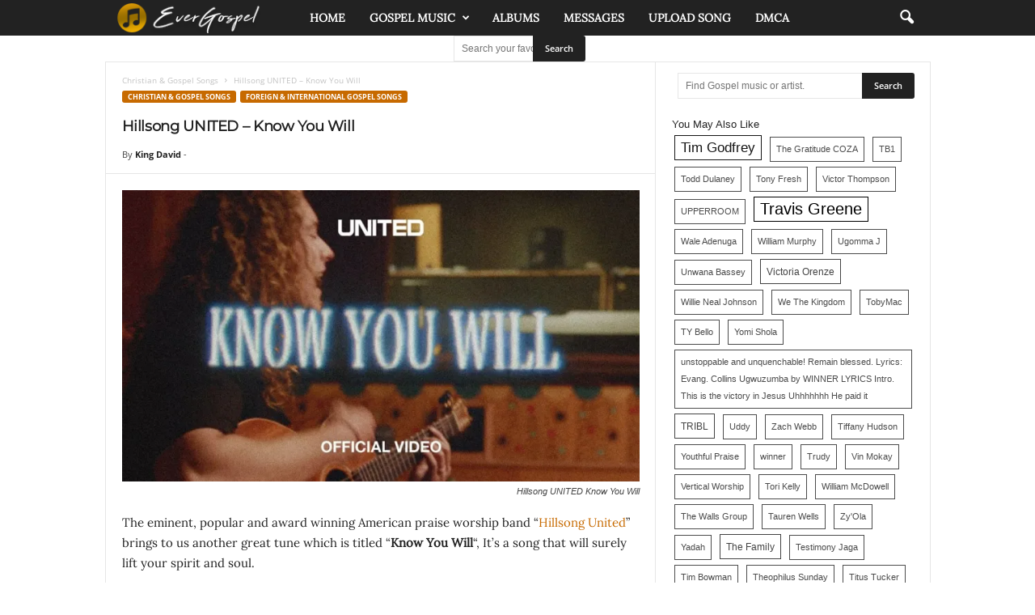

--- FILE ---
content_type: text/html; charset=UTF-8
request_url: https://evergospel.com/hillsong-united-know-you-will/
body_size: 19253
content:
<!doctype html >
<!--[if IE 8]><html class="ie8" lang="en-US"> <![endif]-->
<!--[if IE 9]><html class="ie9" lang="en-US"> <![endif]-->
<!--[if gt IE 8]><!--><html lang="en-US"> <!--<![endif]--><head><title>DOWNLOAD: Hillsong UNITED - Know You Will [Mp3 &amp; Lyrics] * Ever Gospel</title><meta charset="UTF-8" /><meta name="viewport" content="width=device-width, initial-scale=1.0"><link rel="pingback" href="https://evergospel.com/xmlrpc.php" /><meta name='robots' content='index, follow, max-image-preview:large, max-snippet:-1, max-video-preview:-1' /><link rel="icon" type="image/png" href="https://evergospel.com/wp-content/uploads/2020/07/Ever-Gospel-Logo-1.png"><meta name="google-site-verification" content="eDUKocHWZC4ZxeJ_kJLivx5Xqa2Uq9sVdjQM9YBwWFo" /><meta name="yandex-verification" content="3beba8686bc09d7e" /><meta name="description" content="The eminent, popular and award winning American praise worship band “Hillsong United” brings to us another great tune which is titled “Know You Will“," /><link rel="canonical" href="https://evergospel.com/hillsong-united-know-you-will/" /><meta property="og:locale" content="en_US" /><meta property="og:type" content="article" /><meta property="og:title" content="DOWNLOAD: Hillsong UNITED - Know You Will [Mp3 &amp; Lyrics] * Ever Gospel" /><meta property="og:description" content="The eminent, popular and award winning American praise worship band “Hillsong United” brings to us another great tune which is titled “Know You Will“," /><meta property="og:url" content="https://evergospel.com/hillsong-united-know-you-will/" /><meta property="og:site_name" content="Ever Gospel" /><meta property="article:publisher" content="https://facebook.com/evergospelofficial" /><meta property="article:author" content="https://www.facebook.com/king.nkem.1" /><meta property="article:published_time" content="2025-02-25T11:28:16+00:00" /><meta property="og:image" content="https://i0.wp.com/evergospel.com/wp-content/uploads/2022/08/Hillsong-UNITED-Know-You-Will.jpg?fit=1000%2C563&ssl=1" /><meta property="og:image:width" content="1000" /><meta property="og:image:height" content="563" /><meta property="og:image:type" content="image/jpeg" /><meta name="author" content="King David" /><meta name="twitter:card" content="summary_large_image" /><meta name="twitter:creator" content="@ever_gospel" /><meta name="twitter:site" content="@ever_gospel" /><meta name="twitter:label1" content="Written by" /><meta name="twitter:data1" content="King David" /><meta name="twitter:label2" content="Est. reading time" /><meta name="twitter:data2" content="2 minutes" /> <script type="application/ld+json" class="yoast-schema-graph">{"@context":"https://schema.org","@graph":[{"@type":"Article","@id":"https://evergospel.com/hillsong-united-know-you-will/#article","isPartOf":{"@id":"https://evergospel.com/hillsong-united-know-you-will/"},"author":{"name":"King David","@id":"https://evergospel.com/#/schema/person/ed17163b19edde6d33bcbf9ef309f062"},"headline":"Hillsong UNITED &#8211; Know You Will","datePublished":"2025-02-25T11:28:16+00:00","mainEntityOfPage":{"@id":"https://evergospel.com/hillsong-united-know-you-will/"},"wordCount":366,"commentCount":0,"publisher":{"@id":"https://evergospel.com/#organization"},"image":{"@id":"https://evergospel.com/hillsong-united-know-you-will/#primaryimage"},"thumbnailUrl":"https://i0.wp.com/evergospel.com/wp-content/uploads/2022/08/Hillsong-UNITED-Know-You-Will.jpg?fit=1000%2C563&ssl=1","keywords":["Hillsong United"],"articleSection":["Christian &amp; Gospel Songs","Foreign &amp; International Gospel Songs"],"inLanguage":"en-US","potentialAction":[{"@type":"CommentAction","name":"Comment","target":["https://evergospel.com/hillsong-united-know-you-will/#respond"]}]},{"@type":"WebPage","@id":"https://evergospel.com/hillsong-united-know-you-will/","url":"https://evergospel.com/hillsong-united-know-you-will/","name":"DOWNLOAD: Hillsong UNITED - Know You Will [Mp3 & Lyrics] * Ever Gospel","isPartOf":{"@id":"https://evergospel.com/#website"},"primaryImageOfPage":{"@id":"https://evergospel.com/hillsong-united-know-you-will/#primaryimage"},"image":{"@id":"https://evergospel.com/hillsong-united-know-you-will/#primaryimage"},"thumbnailUrl":"https://i0.wp.com/evergospel.com/wp-content/uploads/2022/08/Hillsong-UNITED-Know-You-Will.jpg?fit=1000%2C563&ssl=1","datePublished":"2025-02-25T11:28:16+00:00","description":"The eminent, popular and award winning American praise worship band “Hillsong United” brings to us another great tune which is titled “Know You Will“,","breadcrumb":{"@id":"https://evergospel.com/hillsong-united-know-you-will/#breadcrumb"},"inLanguage":"en-US","potentialAction":[{"@type":"ReadAction","target":["https://evergospel.com/hillsong-united-know-you-will/"]}]},{"@type":"ImageObject","inLanguage":"en-US","@id":"https://evergospel.com/hillsong-united-know-you-will/#primaryimage","url":"https://i0.wp.com/evergospel.com/wp-content/uploads/2022/08/Hillsong-UNITED-Know-You-Will.jpg?fit=1000%2C563&ssl=1","contentUrl":"https://i0.wp.com/evergospel.com/wp-content/uploads/2022/08/Hillsong-UNITED-Know-You-Will.jpg?fit=1000%2C563&ssl=1","width":1000,"height":563,"caption":"Hillsong UNITED Know You Will"},{"@type":"BreadcrumbList","@id":"https://evergospel.com/hillsong-united-know-you-will/#breadcrumb","itemListElement":[{"@type":"ListItem","position":1,"name":"Home","item":"https://evergospel.com/"},{"@type":"ListItem","position":2,"name":"Christian &amp; Gospel Songs","item":"https://evergospel.com/category/christian-gospel-songs/"},{"@type":"ListItem","position":3,"name":"Hillsong UNITED &#8211; Know You Will"}]},{"@type":"WebSite","@id":"https://evergospel.com/#website","url":"https://evergospel.com/","name":"Ever Gospel","description":"Download Latest Gospel Songs in Mp3, Get Lyrics, Gospel Community &amp; Christian Videos","publisher":{"@id":"https://evergospel.com/#organization"},"alternateName":"Latest Gospel Songs, Lyrics and Videos","potentialAction":[{"@type":"SearchAction","target":{"@type":"EntryPoint","urlTemplate":"https://evergospel.com/?s={search_term_string}"},"query-input":{"@type":"PropertyValueSpecification","valueRequired":true,"valueName":"search_term_string"}}],"inLanguage":"en-US"},{"@type":"Organization","@id":"https://evergospel.com/#organization","name":"Ever Gospel","url":"https://evergospel.com/","logo":{"@type":"ImageObject","inLanguage":"en-US","@id":"https://evergospel.com/#/schema/logo/image/","url":"https://i0.wp.com/evergospel.com/wp-content/uploads/2020/07/Untitled-1.png?fit=450%2C450&ssl=1","contentUrl":"https://i0.wp.com/evergospel.com/wp-content/uploads/2020/07/Untitled-1.png?fit=450%2C450&ssl=1","width":450,"height":450,"caption":"Ever Gospel"},"image":{"@id":"https://evergospel.com/#/schema/logo/image/"},"sameAs":["https://facebook.com/evergospelofficial","https://x.com/ever_gospel","https://instagram.com/ever_gospel","https://www.youtube.com/channel/UC9B5rBwy0vIrdIEzRHOgfqw"]},{"@type":"Person","@id":"https://evergospel.com/#/schema/person/ed17163b19edde6d33bcbf9ef309f062","name":"King David","image":{"@type":"ImageObject","inLanguage":"en-US","@id":"https://evergospel.com/#/schema/person/image/","url":"https://secure.gravatar.com/avatar/f032f1e3fa2d889768fe95ee2a17cb577023778e1e6ae5b7408d8edff8ce58ec?s=96&d=mm&r=g","contentUrl":"https://secure.gravatar.com/avatar/f032f1e3fa2d889768fe95ee2a17cb577023778e1e6ae5b7408d8edff8ce58ec?s=96&d=mm&r=g","caption":"King David"},"sameAs":["https://www.facebook.com/king.nkem.1"],"url":"https://evergospel.com/author/kingdavid/"}]}</script> <link rel='dns-prefetch' href='//stats.wp.com' /><link rel='dns-prefetch' href='//fonts.googleapis.com' /><link rel='dns-prefetch' href='//maps.googleapis.com' /><link rel='dns-prefetch' href='//maps.gstatic.com' /><link rel='dns-prefetch' href='//fonts.gstatic.com' /><link rel='dns-prefetch' href='//ajax.googleapis.com' /><link rel='dns-prefetch' href='//apis.google.com' /><link rel='dns-prefetch' href='//google-analytics.com' /><link rel='dns-prefetch' href='//www.google-analytics.com' /><link rel='dns-prefetch' href='//ssl.google-analytics.com' /><link rel='dns-prefetch' href='//youtube.com' /><link rel='dns-prefetch' href='//api.pinterest.com' /><link rel='dns-prefetch' href='//cdnjs.cloudflare.com' /><link rel='dns-prefetch' href='//connect.facebook.net' /><link rel='dns-prefetch' href='//platform.twitter.com' /><link rel='dns-prefetch' href='//syndication.twitter.com' /><link rel='dns-prefetch' href='//platform.instagram.com' /><link rel='dns-prefetch' href='//disqus.com' /><link rel='dns-prefetch' href='//sitename.disqus.com' /><link rel='dns-prefetch' href='//s7.addthis.com' /><link rel='dns-prefetch' href='//platform.linkedin.com' /><link rel='dns-prefetch' href='//w.sharethis.com' /><link rel='dns-prefetch' href='//i0.wp.com' /><link rel='dns-prefetch' href='//i1.wp.com' /><link rel='dns-prefetch' href='//i2.wp.com' /><link rel='dns-prefetch' href='//pixel.wp.com' /><link rel='dns-prefetch' href='//s.gravatar.com' /><link rel='dns-prefetch' href='//0.gravatar.com' /><link rel='dns-prefetch' href='//2.gravatar.com' /><link rel='dns-prefetch' href='//1.gravatar.com' /><link rel='preconnect' href='//i0.wp.com' /><link rel="alternate" type="application/rss+xml" title="Ever Gospel &raquo; Feed" href="https://evergospel.com/feed/" /><link rel="alternate" type="application/rss+xml" title="Ever Gospel &raquo; Comments Feed" href="https://evergospel.com/comments/feed/" /><link rel="alternate" type="application/rss+xml" title="Ever Gospel &raquo; Hillsong UNITED &#8211; Know You Will Comments Feed" href="https://evergospel.com/hillsong-united-know-you-will/feed/" /><style id="litespeed-ccss">.wp-block-columns{align-items:normal!important;box-sizing:border-box;display:flex;flex-wrap:wrap!important}@media (min-width:782px){.wp-block-columns{flex-wrap:nowrap!important}}@media (max-width:781px){.wp-block-columns:not(.is-not-stacked-on-mobile)>.wp-block-column{flex-basis:100%!important}}@media (min-width:782px){.wp-block-columns:not(.is-not-stacked-on-mobile)>.wp-block-column{flex-basis:0%;flex-grow:1}.wp-block-columns:not(.is-not-stacked-on-mobile)>.wp-block-column[style*=flex-basis]{flex-grow:0}}:where(.wp-block-columns){margin-bottom:1.75em}.wp-block-column{flex-grow:1;min-width:0;overflow-wrap:break-word;word-break:break-word}ul{box-sizing:border-box}.wp-block-table{overflow-x:auto}.wp-block-table table{border-collapse:collapse;width:100%}.wp-block-table td{border:1px solid;padding:.5em}:root{--wp--preset--font-size--normal:16px;--wp--preset--font-size--huge:42px}:where(figure){margin:0 0 1em}:root{--wp--preset--aspect-ratio--square:1;--wp--preset--aspect-ratio--4-3:4/3;--wp--preset--aspect-ratio--3-4:3/4;--wp--preset--aspect-ratio--3-2:3/2;--wp--preset--aspect-ratio--2-3:2/3;--wp--preset--aspect-ratio--16-9:16/9;--wp--preset--aspect-ratio--9-16:9/16;--wp--preset--color--black:#000000;--wp--preset--color--cyan-bluish-gray:#abb8c3;--wp--preset--color--white:#ffffff;--wp--preset--color--pale-pink:#f78da7;--wp--preset--color--vivid-red:#cf2e2e;--wp--preset--color--luminous-vivid-orange:#ff6900;--wp--preset--color--luminous-vivid-amber:#fcb900;--wp--preset--color--light-green-cyan:#7bdcb5;--wp--preset--color--vivid-green-cyan:#00d084;--wp--preset--color--pale-cyan-blue:#8ed1fc;--wp--preset--color--vivid-cyan-blue:#0693e3;--wp--preset--color--vivid-purple:#9b51e0;--wp--preset--gradient--vivid-cyan-blue-to-vivid-purple:linear-gradient(135deg,rgba(6,147,227,1) 0%,rgb(155,81,224) 100%);--wp--preset--gradient--light-green-cyan-to-vivid-green-cyan:linear-gradient(135deg,rgb(122,220,180) 0%,rgb(0,208,130) 100%);--wp--preset--gradient--luminous-vivid-amber-to-luminous-vivid-orange:linear-gradient(135deg,rgba(252,185,0,1) 0%,rgba(255,105,0,1) 100%);--wp--preset--gradient--luminous-vivid-orange-to-vivid-red:linear-gradient(135deg,rgba(255,105,0,1) 0%,rgb(207,46,46) 100%);--wp--preset--gradient--very-light-gray-to-cyan-bluish-gray:linear-gradient(135deg,rgb(238,238,238) 0%,rgb(169,184,195) 100%);--wp--preset--gradient--cool-to-warm-spectrum:linear-gradient(135deg,rgb(74,234,220) 0%,rgb(151,120,209) 20%,rgb(207,42,186) 40%,rgb(238,44,130) 60%,rgb(251,105,98) 80%,rgb(254,248,76) 100%);--wp--preset--gradient--blush-light-purple:linear-gradient(135deg,rgb(255,206,236) 0%,rgb(152,150,240) 100%);--wp--preset--gradient--blush-bordeaux:linear-gradient(135deg,rgb(254,205,165) 0%,rgb(254,45,45) 50%,rgb(107,0,62) 100%);--wp--preset--gradient--luminous-dusk:linear-gradient(135deg,rgb(255,203,112) 0%,rgb(199,81,192) 50%,rgb(65,88,208) 100%);--wp--preset--gradient--pale-ocean:linear-gradient(135deg,rgb(255,245,203) 0%,rgb(182,227,212) 50%,rgb(51,167,181) 100%);--wp--preset--gradient--electric-grass:linear-gradient(135deg,rgb(202,248,128) 0%,rgb(113,206,126) 100%);--wp--preset--gradient--midnight:linear-gradient(135deg,rgb(2,3,129) 0%,rgb(40,116,252) 100%);--wp--preset--font-size--small:10px;--wp--preset--font-size--medium:20px;--wp--preset--font-size--large:30px;--wp--preset--font-size--x-large:42px;--wp--preset--font-size--regular:14px;--wp--preset--font-size--larger:48px;--wp--preset--spacing--20:0.44rem;--wp--preset--spacing--30:0.67rem;--wp--preset--spacing--40:1rem;--wp--preset--spacing--50:1.5rem;--wp--preset--spacing--60:2.25rem;--wp--preset--spacing--70:3.38rem;--wp--preset--spacing--80:5.06rem;--wp--preset--shadow--natural:6px 6px 9px rgba(0, 0, 0, 0.2);--wp--preset--shadow--deep:12px 12px 50px rgba(0, 0, 0, 0.4);--wp--preset--shadow--sharp:6px 6px 0px rgba(0, 0, 0, 0.2);--wp--preset--shadow--outlined:6px 6px 0px -3px rgba(255, 255, 255, 1), 6px 6px rgba(0, 0, 0, 1);--wp--preset--shadow--crisp:6px 6px 0px rgba(0, 0, 0, 1)}:where(.is-layout-flex){gap:.5em}body .is-layout-flex{display:flex}.is-layout-flex{flex-wrap:wrap;align-items:center}.is-layout-flex>:is(*,div){margin:0}:where(.wp-block-columns.is-layout-flex){gap:2em}:where(.wp-block-columns.is-layout-flex){gap:2em}body{visibility:visible!important}html{font-family:sans-serif;-ms-text-size-adjust:100%;-webkit-text-size-adjust:100%}body{margin:0}article,aside,figure,header{display:block}[hidden]{display:none}a{background:#fff0}b{font-weight:700}h1{font-size:2em;margin:.67em 0}img{border:0;display:block}figure{margin:0}input,textarea{color:inherit;font:inherit;margin:0}input[type="submit"]{-webkit-appearance:button}input::-moz-focus-inner{border:0;padding:0}input{line-height:normal}textarea{overflow:auto}table{border-collapse:collapse;border-spacing:0}td{padding:0}.td-container-border:after{position:absolute;bottom:0;right:0;display:block;content:"";height:100%;width:1px;box-sizing:border-box;-moz-box-sizing:border-box;-webkit-box-sizing:border-box;background-color:#e6e6e6;z-index:-1}.td-ss-main-sidebar{-webkit-backface-visibility:hidden;z-index:1}.td-container{width:1021px;margin-right:auto;margin-left:auto;border-bottom:1px solid #e6e6e6;background-color:#fff;position:relative;clear:both;z-index:1}.td-pb-row{width:100%;*zoom:1;margin-bottom:0;margin-left:0}.td-pb-row:before,.td-pb-row:after{display:table;content:""}.td-pb-row:after{clear:both}.td-pb-row{position:relative}.td-container-border:before{content:"";position:absolute;background-color:#e6e6e6;top:0;width:1px;height:100%;display:block;left:0}@media (max-width:767px){.td-container-border:before{display:none}}.td-main-content{position:relative}.td-main-content:before{content:"";position:absolute;background-color:#e6e6e6;top:0;width:1px;height:100%;display:block;right:-1px}@media (max-width:767px){.td-main-content:before{display:none}}.td-main-sidebar:before{content:"";position:absolute;background-color:#e6e6e6;top:0;width:1px;height:100%;display:block;right:-1px}@media (max-width:767px){.td-main-sidebar:before{display:none}}@media (min-width:768px) and (max-width:1023px){.td-main-sidebar:before{right:0}}.td-pb-row [class*="td-pb-span"]{display:block;min-height:1px;float:left;margin-left:0;border-left:1px solid #e6e6e6}.td-pb-span4{width:340px;position:relative}.td-pb-span8{width:680px}.td-pb-padding-side{padding:0 19px 0 20px}@media (min-width:768px) and (max-width:1023px){.td-pb-padding-side{padding:0 17px}}@media (max-width:767px){.td-pb-padding-side{padding:0 10px}}p{margin-top:0}.wpb_button{display:inline-block;font-family:open sans,arial,sans-serif;font-weight:600;line-height:24px;text-shadow:none;margin-bottom:20px!important;margin-left:20px;margin-right:20px;border:none}@media (min-width:768px) and (max-width:1023px){.td-container{width:756px}.td-pb-span4{width:252px}.td-pb-span8{width:504px}}@media (max-width:767px){.td-container{width:100%}.td-pb-row{width:100%!important}.td-pb-row .td-pb-span4,.td-pb-row .td-pb-span8{float:none;width:100%!important;margin-bottom:0!important;padding-bottom:0;border-left:none}.td-container-border:after{display:none}}.td-header-container{width:1021px;margin-right:auto;margin-left:auto;position:relative}@media (min-width:768px) and (max-width:1023px){.td-header-container{width:756px}}@media (max-width:767px){.td-header-container{width:100%}}.td-header-main-menu{background-color:#222;position:relative;z-index:3}@media (max-width:767px){.td-header-main-menu{height:53px}}.td-header-menu-wrap{min-height:44px}@media (max-width:767px){.td-header-menu-wrap{min-height:53px}}body .td-make-full{width:1021px;margin-left:auto;margin-right:auto;position:relative;display:table}@media (min-width:768px) and (max-width:1023px){body .td-make-full{width:756px}}@media (max-width:767px){body .td-make-full{width:100%}}body .td-make-full .sub-menu{border-top:0}.td-header-row{width:100%;*zoom:1}.td-header-row:before,.td-header-row:after{display:table;content:""}.td-header-row:after{clear:both}.td-header-row [class*="td-header-sp"]{display:block;min-height:1px;float:left}.td-visual-hidden{border:0;width:1px;height:1px;margin:-1px;overflow:hidden;padding:0;position:absolute}.td-header-container{clear:both}.sf-menu,.sf-menu ul,.sf-menu li{margin:0;padding:0;list-style:none}.sf-menu{margin-left:21px;margin-right:38px}@media (min-width:768px) and (max-width:1023px){.sf-menu{margin-left:17px}}@media (max-width:767px){.sf-menu{display:none}}.sf-menu ul{position:absolute;top:-999em}.sf-menu ul li{width:100%}.sf-menu li{float:left;position:relative}.sf-menu .td-menu-item>a{display:block;position:relative}.sf-menu li ul{left:-9px;z-index:99}@media (min-width:768px) and (max-width:1023px){.sf-menu li ul{left:-14px}}.sf-menu ul{visibility:hidden}.sf-menu>li>a{padding:0 15px 0 15px;line-height:44px;font-size:14px;color:#fff;font-weight:700;font-family:"Open Sans",arial,sans-serif;text-transform:uppercase;-webkit-backface-visibility:hidden}@media (min-width:768px) and (max-width:1023px){.sf-menu>li>a{font-size:11px;padding:0 10px 0 10px}}#td-header-menu{min-height:44px}.td-normal-menu ul{box-shadow:1px 1px 4px rgb(0 0 0/.15)}.sf-menu ul{font-family:"Open Sans",arial,sans-serif;background:#fff}.sf-menu ul .td-menu-item>a{padding:7px 32px 8px 24px;font-size:12px;color:#111;line-height:21px}.sf-menu ul li:first-child>a{margin-top:11px}.sf-menu ul li:last-child>a{margin-bottom:10px}.sf-menu .sub-menu{-webkit-backface-visibility:hidden}@media (max-width:767px){.td-search-wrapper{position:absolute;right:0;top:50%}}.header-search-wrap .header-search{z-index:2}.header-search-wrap #td-header-search-button{display:block;position:relative}@media (max-width:767px){.header-search-wrap #td-header-search-button{display:none}}.header-search-wrap #td-header-search-button-mob{display:none;position:relative}@media (max-width:767px){.header-search-wrap #td-header-search-button-mob{display:block;right:9px}}.header-search-wrap .td-icon-search{display:inline-block;font-size:19px;color:#fff;padding-top:11px;padding-left:14px;height:44px;width:44px}@media (max-width:767px){.header-search-wrap .td-icon-search{font-size:27px;padding-top:8px}}.header-search-wrap .td-drop-down-search{position:absolute;padding:0;top:100%;border-radius:0;border-width:0 1px 1px 1px;border-style:solid;border-color:#e6e6e6;z-index:98;display:none;right:0;width:341px;background:#fff}@media (max-width:767px){.header-search-wrap .td-drop-down-search{right:-1px}}@media (max-width:400px){.header-search-wrap .td-drop-down-search{width:101%}}.header-search-wrap .td-drop-down-search .btn{position:absolute;border-radius:0 3px 3px 0;height:32px;line-height:17px;padding:7px 15px 8px;text-shadow:none;vertical-align:top;right:0}@media (max-width:767px){.header-search-wrap .td-drop-down-search .btn{line-height:17px}}.header-search-wrap .td-drop-down-search:before{position:absolute;top:-6px;right:24px;display:block;content:"";width:0;height:0;border-style:solid;border-width:0 5.5px 6px 5.5px;border-color:#fff0 #fff0 #fff #fff0;box-sizing:border-box;-moz-box-sizing:border-box;-webkit-box-sizing:border-box}@media (max-width:767px){.header-search-wrap .td-drop-down-search:before{right:23px}}.header-search-wrap .td-drop-down-search #td-header-search{background-color:#ffffff!important;width:95%;height:32px;margin:0;border-right:0;line-height:17px}.header-search-wrap .td-drop-down-search .td-search-form{margin:21px 20px 20px 21px}#td-top-search{position:absolute;right:8px;top:50%;margin-top:-22px}@media (max-width:767px){#td-top-search{right:0;position:relative}}@media (min-width:1024px) and (max-width:1041px){#td-outer-wrap{overflow:hidden}}@media (max-width:767px){#td-outer-wrap{-webkit-transform-origin:50% 200px 0;transform-origin:50% 200px 0}}#td-top-mobile-toggle{display:none;top:0;left:0;z-index:1}@media (max-width:767px){#td-top-mobile-toggle{display:inline-block;position:relative}}#td-top-mobile-toggle i{font-size:26px;line-height:55px;padding-left:13px;display:inline-table;vertical-align:middle;color:#fff}.td-menu-background,.td-search-background{position:fixed;top:0;display:block;width:100%;height:113%;z-index:9999;visibility:hidden;overflow:hidden;background-color:#fff}.td-menu-background:before,.td-search-background:before{content:"";position:absolute;display:block;width:104%;height:100%;background:#68bfb2;background:-moz-linear-gradient(45deg,#68bfb2 0%,#717bc3 100%);background:-webkit-gradient(left bottom,right top,color-stop(0%,#68bfb2),color-stop(100%,#717bc3));background:-webkit-linear-gradient(45deg,#68bfb2 0%,#717bc3 100%);background:-o-linear-gradient(45deg,#68bfb2 0%,#717bc3 100%);background:-ms-linear-gradient(45deg,#68bfb2 0%,#717bc3 100%);background:linear-gradient(45deg,#68bfb2 0%,#717bc3 100%);z-index:10;right:-4px}.td-menu-background:after,.td-search-background:after{content:"";position:absolute;display:block;width:100%;height:100%;background-repeat:no-repeat;background-size:cover;background-position:center top;z-index:-10}.td-menu-background{transform:translate3d(-100%,0,0);-webkit-transform:translate3d(-100%,0,0)}.td-menu-background:after{transform:translate3d(14%,0,0);-webkit-transform:translate3d(14%,0,0)}.td-search-background{transform:translate3d(100%,0,0);-webkit-transform:translate3d(100%,0,0)}.td-search-background:after{transform:translate3d(-14%,0,0);-webkit-transform:translate3d(-14%,0,0)}#td-mobile-nav{position:fixed;width:100%;z-index:9999;transform:translate3d(-99%,0,0);-webkit-transform:translate3d(-99%,0,0);left:-1%;font-family:-apple-system,".SFNSText-Regular","San Francisco","Roboto","Segoe UI","Helvetica Neue","Lucida Grande",sans-serif}#td-mobile-nav{overflow:hidden}#td-mobile-nav .td-menu-socials{padding:0 65px 0 20px;overflow:hidden;height:60px}.td-mobile-close{position:absolute;right:1px;top:0;z-index:1000}.td-mobile-close .td-icon-close-mobile{height:70px;width:70px;line-height:70px;font-size:21px;color:#fff;top:4px;position:relative;text-align:center;display:inline-block}.td-mobile-content{padding:20px 20px 0}.td-mobile-container{padding-bottom:20px;position:relative}.td-mobile-container i{line-height:1;text-align:center;display:inline-block}.td-mobile-content ul{list-style:none;margin:0;padding:0}.td-mobile-content li{float:none;margin-left:0;-webkit-touch-callout:none}.td-mobile-content li a{display:block;line-height:21px;font-size:20px;color:#fff;margin-left:0;padding:12px 30px 12px 12px;font-weight:700;letter-spacing:.01em}@media (max-width:320px){.td-mobile-content li a{font-size:20px}}.td-mobile-content .td-icon-menu-right{display:none;position:absolute;top:11px;right:-4px;z-index:1000;font-size:14px;padding:6px 12px;float:right;color:#fff;line-height:1;text-align:center;-webkit-transform-origin:50% 48%0;-moz-transform-origin:50% 48%0;-o-transform-origin:50% 48%0;transform-origin:50% 48%0;transform:rotate(-90deg);-webkit-transform:rotate(-90deg)}.td-mobile-content .td-icon-menu-right:before{content:""}.td-mobile-content .sub-menu{max-height:0;overflow:hidden;opacity:0}.td-mobile-content .sub-menu a{padding:9px 26px 9px 36px!important;line-height:19px;font-size:15px;font-weight:400}.td-mobile-content .menu-item-has-children a{width:100%;z-index:1}.td-mobile-container{opacity:1}.td-search-wrap-mob{padding:0;position:absolute;width:100%;height:auto;top:0;text-align:center;z-index:9999;visibility:hidden;color:#fff;font-family:-apple-system,".SFNSText-Regular","San Francisco","Roboto","Segoe UI","Helvetica Neue","Lucida Grande",sans-serif}.td-search-wrap-mob .td-drop-down-search{opacity:0;visibility:hidden;-webkit-backface-visibility:hidden;position:relative}.td-search-wrap-mob #td-header-search-mob{color:#fff;font-weight:700;font-size:26px;height:40px;line-height:36px;border:0;background:#fff0;outline:0;margin:8px 0;padding:0;text-align:center}.td-search-wrap-mob .td-search-input{margin:0 5%;position:relative}.td-search-wrap-mob .td-search-input span{opacity:.8;font-size:12px}.td-search-wrap-mob .td-search-input:before,.td-search-wrap-mob .td-search-input:after{content:"";position:absolute;display:block;width:100%;height:1px;background-color:#fff;bottom:0;left:0;opacity:.2}.td-search-wrap-mob .td-search-input:after{opacity:.8;transform:scaleX(0);-webkit-transform:scaleX(0)}.td-search-wrap-mob .td-search-form{margin-bottom:30px}.td-search-wrap-mob i{line-height:1;text-align:center;display:inline-block}.td-search-close{text-align:right;z-index:1000}.td-search-close .td-icon-close-mobile{height:70px;width:70px;line-height:70px;font-size:21px;color:#fff;position:relative;top:4px;right:0;display:inline-block;text-align:center}body,p{font-family:Verdana,Geneva,sans-serif;font-size:13px;line-height:21px;color:#222;overflow-wrap:break-word;word-wrap:break-word}p{margin-bottom:21px}a{color:#4db2ec;text-decoration:none!important}ul{padding:0;list-style-position:inside}ul li{line-height:24px}.td-post-content{font-size:14px;line-height:24px}.td-post-content p{font-size:14px;line-height:24px;margin-bottom:24px}h1,h2,h3,h4{font-family:"Open Sans",arial,sans-serif;color:#222;font-weight:400;margin:6px 0 6px 0}h1{font-size:32px;line-height:40px;margin-top:33px;margin-bottom:23px;letter-spacing:-.02em}h2{font-size:27px;line-height:38px;margin-top:30px;margin-bottom:20px;letter-spacing:-.02em}h3{font-size:22px;line-height:30px;margin-top:27px;margin-bottom:17px}h4{font-size:19px;line-height:29px;margin-top:24px;margin-bottom:14px}.td-post-content img{margin-bottom:21px}table{width:100%}table td{border:1px solid #e6e6e6;padding:2px 8px}.wp-block-table td{padding:2px 8px;border-color:#e6e6e6}.post{font-family:Verdana,Geneva,sans-serif;font-size:12px;line-height:21px;color:#444}textarea{font-family:Verdana,Geneva,sans-serif;font-size:12px;line-height:21px;color:#444;border:1px solid #e6e6e6;width:100%;max-width:100%;height:168px;min-height:168px;padding:6px 9px}input[type=submit]{font-family:"Open Sans",arial,sans-serif;font-size:11px;font-weight:600;line-height:16px;background-color:#222;border-radius:3px;color:#fff;border:none;padding:7px 12px}input[type=text]{font-family:Verdana,Geneva,sans-serif;font-size:12px;line-height:21px;color:#444;border:1px solid #e6e6e6;width:100%;max-width:100%;height:34px;padding:3px 9px 3px 9px}.td-module-title{font-family:"Open Sans",arial,sans-serif}.td-module-title a{color:#111}.td_module_wrap{position:relative;z-index:0}.td-module-thumb{position:relative;margin-bottom:12px}.td-module-thumb .entry-thumb{display:block;width:auto}@media (max-width:767px){.td-module-thumb .entry-thumb{width:100%}}.td-module-image{position:relative}.td_module_1 .entry-title{font-size:19px;font-weight:600;line-height:24px;margin:0 0 9px 0}@media (min-width:768px) and (max-width:1023px){.td_module_1 .entry-title{font-size:15px!important;line-height:19px!important;margin-bottom:8px}}@media (max-width:767px){.td_module_1 .entry-title{font-size:19px!important;line-height:24px!important}}@media (max-width:1023px){.td_module_1 .td-module-thumb{margin-bottom:8px}}.td_module_1 .meta-info{margin-bottom:14px;line-height:11px}@media (max-width:1023px){.td_module_1 .meta-info{margin-bottom:10px}}.td_module_1{padding-bottom:36px}@media (min-width:768px) and (max-width:1023px){.td_module_1{padding-bottom:32px}}.td_module_1 .entry-title{margin-bottom:8px}@media (min-width:768px) and (max-width:1023px){.td_module_1 .entry-title{margin-bottom:7px}}@media (min-width:1024px){.td_module_1 .entry-thumb{min-height:160px}}@media (min-width:768px) and (max-width:1023px){.td_module_1 .entry-thumb{min-height:116px}}*{-webkit-box-sizing:border-box;box-sizing:border-box}*:before,*:after{-webkit-box-sizing:border-box;box-sizing:border-box}img{max-width:100%;width:auto;height:auto}.td-ss-main-content{position:relative}.td-search-form-widget{position:relative;line-height:21px}.td-search-form-widget .wpb_button{border-radius:0 3px 3px 0;height:32px;position:absolute;right:0;top:0;text-shadow:none;padding:7px 15px 8px 15px;line-height:16px;margin:0}.td-search-form-widget div{text-align:left}.td-search-form-widget .td-widget-search-input{width:95%;border-right:0;height:32px;line-height:21px;position:relative;top:0;display:inline-table;vertical-align:middle}.td-page-meta{display:none}.td-post-header{padding-top:20px}@media (min-width:768px) and (max-width:1023px){.td-post-header{padding-top:17px}}@media (max-width:767px){.td-post-header{padding-top:15px}}.entry-crumbs{font-family:"Open Sans",arial,sans-serif;font-size:10px;line-height:15px;color:#c3c3c3;position:relative;top:-5px}.entry-crumbs a{color:#c3c3c3}.entry-crumbs .td-bread-sep{font-size:8px;margin:0 5px 0 5px}.td-category{margin:0;padding:0;list-style:none;font-family:"Open Sans",arial,sans-serif;font-size:9px;font-weight:700;text-transform:uppercase;line-height:15px}.td-category li{display:inline-block;line-height:15px;margin:0 5px 3px 0}.td-category a{color:#fff;background-color:#4db2ec;padding:1px 7px;border-radius:3px;white-space:nowrap}.post p{line-height:1.72}@media (max-width:767px){.post p{padding-left:0!important;padding-right:0!important}}.post header h1{font-family:"Open Sans",arial,sans-serif;font-weight:400;font-size:32px;line-height:40px;color:#222;margin:6px 0 7px 0;word-wrap:break-word}@media (max-width:767px){.post header h1{font-size:28px;line-height:36px}}.meta-info{font-family:"Open Sans",arial,sans-serif;font-size:11px;color:#444;line-height:16px;margin-bottom:15px}@media (min-width:768px) and (max-width:1023px){.meta-info{margin-bottom:12px}}@media (max-width:767px){.meta-info{margin-bottom:10px}}.td-post-author-name{display:inline-block;margin-right:3px}.td-post-author-name a{color:#222;font-weight:700}.td-post-author-name div{display:inline}.td-post-content{padding-top:20px;border-top:1px solid #e6e6e6}@media (min-width:768px) and (max-width:1023px){.td-post-content{padding-top:17px}}@media (max-width:767px){.td-post-content{padding-top:10px}}.td-author-name{font-family:"Open Sans",arial,sans-serif;font-size:15px;line-height:21px;font-weight:700;margin:6px 0 8px 0}@media (max-width:767px){.td-author-name{margin:0 0 4px 0}}.td-author-name a{color:#222}.comment-respond a{color:#222;font-weight:600}#cancel-comment-reply-link{padding-left:10px}.comment-form .td-warning-comment,.comment-form .td-warning-author,.comment-form .td-warning-email,.comment-form .td-warning-email-error{display:none}.comment-form textarea{display:block}[class^="td-icon-"]:before,[class*=" td-icon-"]:before{font-family:"newsmag";font-style:normal;font-weight:400;speak:none;display:inline-block;text-decoration:inherit;text-align:center;font-variant:normal;text-transform:none;line-height:1;-webkit-font-smoothing:antialiased;-moz-osx-font-smoothing:grayscale}.td-icon-menu-right:before{content:""}.td-icon-right:before{content:""}.td-icon-search:before{content:""}.td-icon-mobile:before{content:""}.td-icon-close:before{content:""}.td-icon-close-mobile:before{content:""}.widget{padding:0 19px 0 20px;margin-bottom:13px}@media (min-width:768px) and (max-width:1023px){.widget{padding:0 17px 0 17px}}@media (max-width:767px){.widget{padding:0 10px 0 10px}}.wpb_button{margin-bottom:0}.td-main-sidebar{z-index:1}body .td-header-row .td-header-sp-rec{min-height:0}.td-main-menu-logo{display:none;float:left;height:44px}@media (max-width:767px){.td-main-menu-logo{display:block;float:none;height:auto!important}}.td-main-menu-logo a{line-height:44px}.td-main-menu-logo img{max-height:44px;margin:0 21px;position:relative;vertical-align:middle;display:inline-block;padding-top:3px;padding-bottom:3px;width:auto}@media (min-width:768px) and (max-width:1023px){.td-main-menu-logo img{margin:0 17px}}@media (max-width:767px){.td-main-menu-logo img{margin:auto;bottom:0;top:0;left:0;right:0;position:absolute;max-height:45px!important}}.td-header-sp-rec{float:right;margin-bottom:8px;margin-top:8px;width:728px;position:relative}@media (min-width:768px) and (max-width:1023px){.td-header-sp-rec{width:508px}}@media (max-width:767px){.td-header-sp-rec{margin-bottom:0;margin-top:0;width:100%;float:none;min-height:0!important}}@media (min-width:1024px) and (max-height:768px){.td-header-sp-rec{margin-right:7px}}.td-header-sp-rec .td-header-ad-wrap{height:114px;display:block}@media (min-width:768px) and (max-width:1023px){.td-header-sp-rec .td-header-ad-wrap{height:90px}}@media (max-width:767px){.td-header-sp-rec .td-header-ad-wrap{height:auto;margin-left:auto;margin-right:auto;display:table}}@media (min-width:1024px){.td-header-style-5 .td-ad-m{border-bottom:1px solid #e6e6e6}}@media (min-width:768px) and (max-width:1023px){.td-header-style-5 .td-ad-tp{border-bottom:1px solid #e6e6e6}}@media (max-width:767px){.td-header-style-5 .td-ad-p{border-bottom:1px solid #e6e6e6}}.td-logo-in-menu .td-sticky-disable.td-mobile-logo{display:none}@media (max-width:767px){.td-logo-in-menu .td-sticky-disable.td-mobile-logo{display:block}}.td-logo-in-menu .td-sticky-disable.td-header-logo{display:block}@media (max-width:767px){.td-logo-in-menu .td-sticky-disable.td-header-logo{display:none}}@media (min-width:768px){.td-header-style-5 .td-main-menu-logo a img{top:-2px}}.td-header-style-5 .td-top-menu-full{background-color:#348cbf}.td-header-style-5 .td-main-menu-logo{display:block}.td-header-style-5 .td-main-menu-logo img{margin:0 21px 0 0}@media (min-width:768px) and (max-width:1023px){.td-header-style-5 .td-main-menu-logo img{margin:0 17px 0 0}}@media (max-width:767px){.td-header-style-5 .td-main-menu-logo img{margin:auto}}.td-header-style-5 .td-header-sp-rec{margin-top:0;margin-bottom:0;width:100%}.td-header-style-5 .td-header-sp-rec .td-header-ad-wrap{height:auto;width:100%}.td-header-style-5 .td-header-sp-rec .td-a-rec{display:table;height:auto;margin-left:auto;margin-right:auto}@media (max-height:768px){.td-header-top-menu{padding:0 16px}}@media (max-width:767px){.td-header-top-menu{display:none}}.td-top-menu-full{background-color:#222;z-index:4;position:relative}@media (max-width:767px){.td-top-menu-full{display:none}}.header-search-wrap .header-search{z-index:2}.header-search-wrap #td-header-search-button{display:block;position:relative}@media (max-width:767px){.header-search-wrap #td-header-search-button{display:none}}.header-search-wrap #td-header-search-button-mob{display:none;position:relative}@media (max-width:767px){.header-search-wrap #td-header-search-button-mob{display:block;right:9px}}.header-search-wrap .td-drop-down-search{position:absolute;padding:0;top:100%;border-radius:0;border-width:0 1px 1px 1px;border-style:solid;border-color:#e6e6e6;z-index:98;display:none;right:0;width:341px;background:#fff}@media (max-width:767px){.header-search-wrap .td-drop-down-search{right:-1px}}@media (max-width:400px){.header-search-wrap .td-drop-down-search{width:101%}}.header-search-wrap .td-drop-down-search .btn{position:absolute;border-radius:0 3px 3px 0;height:32px;line-height:17px;padding:7px 15px 8px;text-shadow:none;vertical-align:top;right:0}@media (max-width:767px){.header-search-wrap .td-drop-down-search .btn{line-height:17px}}.header-search-wrap .td-drop-down-search:before{position:absolute;top:-6px;right:24px;display:block;content:"";width:0;height:0;border-style:solid;border-width:0 5.5px 6px 5.5px;border-color:#fff0 #fff0 #fff #fff0;box-sizing:border-box;-moz-box-sizing:border-box;-webkit-box-sizing:border-box}@media (max-width:767px){.header-search-wrap .td-drop-down-search:before{right:23px}}.header-search-wrap .td-drop-down-search #td-header-search{background-color:#ffffff!important;width:95%;height:32px;margin:0;border-right:0;line-height:17px}.header-search-wrap .td-drop-down-search .td-search-form{margin:21px 20px 20px 21px}.td-search-wrap-mob{padding:0;position:absolute;width:100%;height:auto;top:0;text-align:center;z-index:9999;visibility:hidden;color:#fff;font-family:-apple-system,".SFNSText-Regular","San Francisco","Roboto","Segoe UI","Helvetica Neue","Lucida Grande",sans-serif}.td-search-wrap-mob .td-drop-down-search{opacity:0;visibility:hidden;-webkit-backface-visibility:hidden;position:relative}.td-search-wrap-mob #td-header-search-mob{color:#fff;font-weight:700;font-size:26px;height:40px;line-height:36px;border:0;background:#fff0;outline:0;margin:8px 0;padding:0;text-align:center}.td-search-wrap-mob .td-search-input{margin:0 5%;position:relative}.td-search-wrap-mob .td-search-input span{opacity:.8;font-size:12px}.td-search-wrap-mob .td-search-input:before,.td-search-wrap-mob .td-search-input:after{content:"";position:absolute;display:block;width:100%;height:1px;background-color:#fff;bottom:0;left:0;opacity:.2}.td-search-wrap-mob .td-search-input:after{opacity:.8;transform:scaleX(0);-webkit-transform:scaleX(0)}.td-search-wrap-mob .td-search-form{margin-bottom:30px}.td-search-wrap-mob i{line-height:1;text-align:center;display:inline-block}.td-search-close{text-align:right;z-index:1000}.td-search-close .td-icon-close-mobile{height:70px;width:70px;line-height:70px;font-size:21px;color:#fff;position:relative;top:4px;right:0;display:inline-block;text-align:center}.wpb_button{display:inline-block;font-family:"Open Sans",arial,sans-serif;font-weight:600;line-height:24px;text-shadow:none;margin-bottom:20px!important;margin-left:20px;margin-right:20px;border:none}.td-all-devices{display:table;margin-left:auto;margin-right:auto}.td-more-articles-box{-webkit-transform:translate3d(0,0,0);transform:translate3d(0,0,0);position:fixed;width:341px;bottom:48px;right:-384px;background-color:#fff;padding:16px 20px 0 20px;border-style:solid;border-color:#e6e6e6;border-width:1px 0 1px 1px;z-index:9999;visibility:hidden}@media (max-width:368px){.td-more-articles-box{width:100%;padding:16px 5px 0 5px}}.td-more-articles-box-title{font-family:"Open Sans",arial,sans-serif;color:#222;font-size:17px;font-weight:600;line-height:30px;display:inline-block;text-align:center;min-width:300px;margin-bottom:18px}.td-content-more-articles-box .td_module_1{padding-bottom:20px}.td-close-more-articles-box{display:inline-block;position:absolute;left:14px;top:17px;line-height:26px;padding:2px 11px;font-size:17px}.sd-content ul li a.sd-button>span,.sd-social-icon-text .sd-content ul li a.sd-button>span{line-height:23px;margin-left:6px}.td-category a{background-color:#c76a00}a{color:#c76a00}.sf-menu>.td-menu-item>a{font-family:Lora}.sf-menu ul .td-menu-item a{font-family:Lora}.post header .entry-title{font-family:Montserrat}.td-post-template-default header .entry-title{font-family:Montserrat;font-size:18px;font-weight:600}.td-post-content p,.td-post-content{font-family:Lora;font-size:15px}.td-post-content h2{font-family:Montserrat;font-weight:700}.td-post-content h4{font-family:Montserrat;font-weight:700}.wp-container-core-columns-is-layout-9d6595d7{flex-wrap:nowrap}</style><script src="/cdn-cgi/scripts/7d0fa10a/cloudflare-static/rocket-loader.min.js" data-cf-settings="f4b8335f89281ce47b66b29a-|49"></script><link rel="preload" data-asynced="1" data-optimized="2" as="style" onload="this.onload=null;this.rel='stylesheet'" href="https://evergospel.com/wp-content/litespeed/css/6fc2e5baba1e768ec759ddf5cf8d452c.css?ver=e34f9" /><script src="[data-uri]" defer type="f4b8335f89281ce47b66b29a-text/javascript"></script> <script type="f4b8335f89281ce47b66b29a-text/javascript" src="https://evergospel.com/wp-includes/js/jquery/jquery.min.js?ver=3.7.1" id="jquery-core-js"></script> <link rel="https://api.w.org/" href="https://evergospel.com/wp-json/" /><link rel="alternate" title="JSON" type="application/json" href="https://evergospel.com/wp-json/wp/v2/posts/9719" /><link rel="EditURI" type="application/rsd+xml" title="RSD" href="https://evergospel.com/xmlrpc.php?rsd" /><meta name="generator" content="WordPress 6.8.3" /><link rel='shortlink' href='https://evergospel.com/?p=9719' /><link rel="alternate" title="oEmbed (JSON)" type="application/json+oembed" href="https://evergospel.com/wp-json/oembed/1.0/embed?url=https%3A%2F%2Fevergospel.com%2Fhillsong-united-know-you-will%2F" /><link rel="alternate" title="oEmbed (XML)" type="text/xml+oembed" href="https://evergospel.com/wp-json/oembed/1.0/embed?url=https%3A%2F%2Fevergospel.com%2Fhillsong-united-know-you-will%2F&#038;format=xml" /> <script data-ad-client="ca-pub-4937453750673972" async src="https://pagead2.googlesyndication.com/pagead/js/adsbygoogle.js" type="f4b8335f89281ce47b66b29a-text/javascript"></script> <!--[if lt IE 9]><script src="https://cdnjs.cloudflare.com/ajax/libs/html5shiv/3.7.3/html5shiv.js"></script><![endif]--> <script type="application/ld+json">{
        "@context": "http://schema.org",
        "@type": "BreadcrumbList",
        "itemListElement": [
            {
                "@type": "ListItem",
                "position": 1,
                "item": {
                    "@type": "WebSite",
                    "@id": "https://evergospel.com/",
                    "name": "Home"
                }
            },
            {
                "@type": "ListItem",
                "position": 2,
                    "item": {
                    "@type": "WebPage",
                    "@id": "https://evergospel.com/category/christian-gospel-songs/",
                    "name": "Christian &amp; Gospel Songs"
                }
            }
            ,{
                "@type": "ListItem",
                "position": 3,
                    "item": {
                    "@type": "WebPage",
                    "@id": "https://evergospel.com/hillsong-united-know-you-will/",
                    "name": "Hillsong UNITED &#8211; Know You Will"                                
                }
            }    
        ]
    }</script> <style id="tdw-css-placeholder"></style><noscript><style id="rocket-lazyload-nojs-css">.rll-youtube-player, [data-lazy-src]{display:none !important;}</style></noscript></head><body class="wp-singular post-template-default single single-post postid-9719 single-format-standard wp-theme-Newsmag hillsong-united-know-you-will global-block-template-1 td-full-layout" itemscope="itemscope" itemtype="https://schema.org/WebPage"><div class="td-menu-background"></div><div id="td-mobile-nav"><div class="td-mobile-container"><div class="td-menu-socials-wrap"><div class="td-menu-socials"></div><div class="td-mobile-close">
<span><i class="td-icon-close-mobile"></i></span></div></div><div class="td-mobile-content"><div class="menu-eg-main-menu-container"><ul id="menu-eg-main-menu" class="td-mobile-main-menu"><li id="menu-item-10989" class="menu-item menu-item-type-custom menu-item-object-custom menu-item-home menu-item-first menu-item-10989"><a href="https://evergospel.com/">Home</a></li><li id="menu-item-10990" class="menu-item menu-item-type-taxonomy menu-item-object-category menu-item-has-children menu-item-10990"><a href="https://evergospel.com/category/all-gospel/">Gospel Music<i class="td-icon-menu-right td-element-after"></i></a><ul class="sub-menu"><li id="menu-item-10993" class="menu-item menu-item-type-taxonomy menu-item-object-category current-post-ancestor current-menu-parent current-post-parent menu-item-10993"><a href="https://evergospel.com/category/foreign-international-gospel-songs/">Foreign &amp; International Gospel Songs</a></li><li id="menu-item-10995" class="menu-item menu-item-type-taxonomy menu-item-object-category menu-item-10995"><a href="https://evergospel.com/category/nigerian-gospel-songs/">Nigerian Gospel Songs</a></li><li id="menu-item-10997" class="menu-item menu-item-type-taxonomy menu-item-object-category menu-item-10997"><a href="https://evergospel.com/category/south-african-gospel-songs/">South African Gospel Songs</a></li><li id="menu-item-10996" class="menu-item menu-item-type-taxonomy menu-item-object-category menu-item-10996"><a href="https://evergospel.com/category/popular-gospel-songs/">Popular Gospel Songs</a></li><li id="menu-item-10994" class="menu-item menu-item-type-taxonomy menu-item-object-category menu-item-10994"><a href="https://evergospel.com/category/gospel-lyrics/">Gospel Lyrics</a></li><li id="menu-item-10991" class="menu-item menu-item-type-taxonomy menu-item-object-category menu-item-10991"><a href="https://evergospel.com/category/christian-relationships/">Christian Relationships</a></li><li id="menu-item-10992" class="menu-item menu-item-type-taxonomy menu-item-object-category menu-item-10992"><a href="https://evergospel.com/category/christmas-songs/">Christmas Songs</a></li></ul></li><li id="menu-item-10998" class="menu-item menu-item-type-taxonomy menu-item-object-category menu-item-10998"><a href="https://evergospel.com/category/albums/">Albums</a></li><li id="menu-item-11001" class="menu-item menu-item-type-taxonomy menu-item-object-category menu-item-11001"><a href="https://evergospel.com/category/daily-devotional-messages/">Messages</a></li><li id="menu-item-11000" class="menu-item menu-item-type-post_type menu-item-object-page menu-item-11000"><a href="https://evergospel.com/upload-content/">Upload Song</a></li><li id="menu-item-10999" class="menu-item menu-item-type-post_type menu-item-object-page menu-item-10999"><a href="https://evergospel.com/content-removal-dmca/">DMCA</a></li></ul></div></div></div></div><div class="td-search-background"></div><div class="td-search-wrap-mob"><div class="td-drop-down-search"><form method="get" class="td-search-form" action="https://evergospel.com/"><div class="td-search-close">
<span><i class="td-icon-close-mobile"></i></span></div><div role="search" class="td-search-input">
<span>Search</span>
<input id="td-header-search-mob" type="text" value="" name="s" autocomplete="off" /></div></form><div id="td-aj-search-mob"></div></div></div><div id="td-outer-wrap"><div class="td-outer-container"><div class="td-header-wrap td-header-style-5"><div class="td-top-menu-full"><div class="td-header-row td-header-top-menu td-make-full"></div></div><div class="td-header-menu-wrap"><div class="td-header-row td-header-main-menu"><div class="td-make-full"><div id="td-header-menu" role="navigation"><div id="td-top-mobile-toggle"><span><i class="td-icon-font td-icon-mobile"></i></span></div><div class="td-main-menu-logo td-logo-in-menu">
<a class="td-mobile-logo td-sticky-disable" href="https://evergospel.com/">
<img class="td-retina-data" data-retina="https://evergospel.com/wp-content/uploads/2020/08/retina-logo-dark-300x52.png" src="data:image/svg+xml,%3Csvg%20xmlns='http://www.w3.org/2000/svg'%20viewBox='0%200%20229%2040'%3E%3C/svg%3E" alt="Ever Gospel" width="229" height="40" data-lazy-src="https://evergospel.com/wp-content/uploads/2020/08/logo-dark.png"/><noscript><img class="td-retina-data" data-retina="https://evergospel.com/wp-content/uploads/2020/08/retina-logo-dark-300x52.png" src="https://evergospel.com/wp-content/uploads/2020/08/logo-dark.png" alt="Ever Gospel" width="229" height="40"/></noscript>
</a>
<a class="td-header-logo td-sticky-disable" href="https://evergospel.com/">
<img class="td-retina-data" data-retina="https://evergospel.com/wp-content/uploads/2020/08/retina-logo-dark-300x52.png" src="data:image/svg+xml,%3Csvg%20xmlns='http://www.w3.org/2000/svg'%20viewBox='0%200%200%200'%3E%3C/svg%3E" alt="Ever Gospel" data-lazy-src="https://evergospel.com/wp-content/uploads/2020/08/logo-dark.png"/><noscript><img class="td-retina-data" data-retina="https://evergospel.com/wp-content/uploads/2020/08/retina-logo-dark-300x52.png" src="https://evergospel.com/wp-content/uploads/2020/08/logo-dark.png" alt="Ever Gospel"/></noscript>
<span class="td-visual-hidden">Ever Gospel</span>
</a></div><div class="menu-eg-main-menu-container"><ul id="menu-eg-main-menu-1" class="sf-menu"><li class="menu-item menu-item-type-custom menu-item-object-custom menu-item-home menu-item-first td-menu-item td-normal-menu menu-item-10989"><a href="https://evergospel.com/">Home</a></li><li class="menu-item menu-item-type-taxonomy menu-item-object-category menu-item-has-children td-menu-item td-normal-menu menu-item-10990"><a href="https://evergospel.com/category/all-gospel/">Gospel Music</a><ul class="sub-menu"><li class="menu-item menu-item-type-taxonomy menu-item-object-category current-post-ancestor current-menu-parent current-post-parent td-menu-item td-normal-menu menu-item-10993"><a href="https://evergospel.com/category/foreign-international-gospel-songs/">Foreign &amp; International Gospel Songs</a></li><li class="menu-item menu-item-type-taxonomy menu-item-object-category td-menu-item td-normal-menu menu-item-10995"><a href="https://evergospel.com/category/nigerian-gospel-songs/">Nigerian Gospel Songs</a></li><li class="menu-item menu-item-type-taxonomy menu-item-object-category td-menu-item td-normal-menu menu-item-10997"><a href="https://evergospel.com/category/south-african-gospel-songs/">South African Gospel Songs</a></li><li class="menu-item menu-item-type-taxonomy menu-item-object-category td-menu-item td-normal-menu menu-item-10996"><a href="https://evergospel.com/category/popular-gospel-songs/">Popular Gospel Songs</a></li><li class="menu-item menu-item-type-taxonomy menu-item-object-category td-menu-item td-normal-menu menu-item-10994"><a href="https://evergospel.com/category/gospel-lyrics/">Gospel Lyrics</a></li><li class="menu-item menu-item-type-taxonomy menu-item-object-category td-menu-item td-normal-menu menu-item-10991"><a href="https://evergospel.com/category/christian-relationships/">Christian Relationships</a></li><li class="menu-item menu-item-type-taxonomy menu-item-object-category td-menu-item td-normal-menu menu-item-10992"><a href="https://evergospel.com/category/christmas-songs/">Christmas Songs</a></li></ul></li><li class="menu-item menu-item-type-taxonomy menu-item-object-category td-menu-item td-normal-menu menu-item-10998"><a href="https://evergospel.com/category/albums/">Albums</a></li><li class="menu-item menu-item-type-taxonomy menu-item-object-category td-menu-item td-normal-menu menu-item-11001"><a href="https://evergospel.com/category/daily-devotional-messages/">Messages</a></li><li class="menu-item menu-item-type-post_type menu-item-object-page td-menu-item td-normal-menu menu-item-11000"><a href="https://evergospel.com/upload-content/">Upload Song</a></li><li class="menu-item menu-item-type-post_type menu-item-object-page td-menu-item td-normal-menu menu-item-10999"><a href="https://evergospel.com/content-removal-dmca/">DMCA</a></li></ul></div></div><div class="td-search-wrapper"><div id="td-top-search"><div class="header-search-wrap"><div class="dropdown header-search">
<a id="td-header-search-button" href="#" role="button" aria-label="search icon" class="dropdown-toggle " data-toggle="dropdown"><i class="td-icon-search"></i></a>
<span id="td-header-search-button-mob" class="dropdown-toggle " data-toggle="dropdown"><i class="td-icon-search"></i></span></div></div></div></div><div class="header-search-wrap"><div class="dropdown header-search"><div class="td-drop-down-search"><form method="get" class="td-search-form" action="https://evergospel.com/"><div role="search" class="td-head-form-search-wrap">
<input class="needsclick" id="td-header-search" type="text" value="" name="s" autocomplete="off" /><input class="wpb_button wpb_btn-inverse btn" type="submit" id="td-header-search-top" value="Search" /></div></form><div id="td-aj-search"></div></div></div></div></div></div></div><div class="td-header-container"><div class="td-header-row td-header-header"><div class="td-header-sp-rec"><div class="td-header-ad-wrap  td-ad-m td-ad-tp td-ad-p"><div class="td-a-rec td-a-rec-id-header  tdi_1 td_block_template_1"><div class="td-all-devices"><form action="https://evergospel.com/" class="td-search-form-widget" method="get"><div style="text-align: center;"><input class="td-widget-search-input" type="text" placeholder="Search your favorite Gospel" value="" name="s" id="s"><input class="wpb_button wpb_btn-inverse btn fr-rounded" type="submit" id="searchsubmit" value="Search"></div></form></div></div></div></div></div></div></div><div class="td-container td-post-template-default"><div class="td-container-border"><div class="td-pb-row"><div class="td-pb-span8 td-main-content" role="main"><div class="td-ss-main-content"><article id="post-9719" class="post-9719 post type-post status-publish format-standard has-post-thumbnail hentry category-christian-gospel-songs category-foreign-international-gospel-songs tag-hillsong-united" itemscope itemtype="https://schema.org/Article"47><div class="td-post-header td-pb-padding-side"><div class="entry-crumbs"><span><a title="View all posts in Christian &amp;amp; Gospel Songs" class="entry-crumb" href="https://evergospel.com/category/christian-gospel-songs/">Christian &amp; Gospel Songs</a></span> <i class="td-icon-right td-bread-sep td-bred-no-url-last"></i> <span class="td-bred-no-url-last">Hillsong UNITED &#8211; Know You Will</span></div><ul class="td-category"><li class="entry-category"><a  href="https://evergospel.com/category/christian-gospel-songs/">Christian &amp; Gospel Songs</a></li><li class="entry-category"><a  href="https://evergospel.com/category/foreign-international-gospel-songs/">Foreign &amp; International Gospel Songs</a></li></ul><header><h1 class="entry-title">Hillsong UNITED &#8211; Know You Will</h1><div class="meta-info"><div class="td-post-author-name td-post-author-no-dot"><div class="td-author-by">By</div> <a href="https://evergospel.com/author/kingdavid/">King David</a><div class="td-author-line"> -</div></div></div></header></div><div class="td-post-content td-pb-padding-side"><div class="td-post-featured-image"><figure><a href="https://i0.wp.com/evergospel.com/wp-content/uploads/2022/08/Hillsong-UNITED-Know-You-Will.jpg?fit=1000%2C563&ssl=1" data-caption="Hillsong UNITED Know You Will"><img width="640" height="360" class="entry-thumb td-modal-image" src="data:image/svg+xml,%3Csvg%20xmlns='http://www.w3.org/2000/svg'%20viewBox='0%200%20640%20360'%3E%3C/svg%3E" data-lazy-srcset="https://i0.wp.com/evergospel.com/wp-content/uploads/2022/08/Hillsong-UNITED-Know-You-Will.jpg?w=1000&ssl=1 1000w, https://i0.wp.com/evergospel.com/wp-content/uploads/2022/08/Hillsong-UNITED-Know-You-Will.jpg?resize=600%2C338&ssl=1 600w, https://i0.wp.com/evergospel.com/wp-content/uploads/2022/08/Hillsong-UNITED-Know-You-Will.jpg?resize=300%2C169&ssl=1 300w, https://i0.wp.com/evergospel.com/wp-content/uploads/2022/08/Hillsong-UNITED-Know-You-Will.jpg?resize=768%2C432&ssl=1 768w, https://i0.wp.com/evergospel.com/wp-content/uploads/2022/08/Hillsong-UNITED-Know-You-Will.jpg?resize=750%2C422&ssl=1 750w" data-lazy-sizes="(max-width: 640px) 100vw, 640px" alt="Hillsong UNITED Know You Will" title="Hillsong UNITED Know You Will" data-lazy-src="https://i0.wp.com/evergospel.com/wp-content/uploads/2022/08/Hillsong-UNITED-Know-You-Will.jpg?resize=640%2C360&#038;ssl=1"/><noscript><img width="640" height="360" class="entry-thumb td-modal-image" src="https://i0.wp.com/evergospel.com/wp-content/uploads/2022/08/Hillsong-UNITED-Know-You-Will.jpg?resize=640%2C360&ssl=1" srcset="https://i0.wp.com/evergospel.com/wp-content/uploads/2022/08/Hillsong-UNITED-Know-You-Will.jpg?w=1000&ssl=1 1000w, https://i0.wp.com/evergospel.com/wp-content/uploads/2022/08/Hillsong-UNITED-Know-You-Will.jpg?resize=600%2C338&ssl=1 600w, https://i0.wp.com/evergospel.com/wp-content/uploads/2022/08/Hillsong-UNITED-Know-You-Will.jpg?resize=300%2C169&ssl=1 300w, https://i0.wp.com/evergospel.com/wp-content/uploads/2022/08/Hillsong-UNITED-Know-You-Will.jpg?resize=768%2C432&ssl=1 768w, https://i0.wp.com/evergospel.com/wp-content/uploads/2022/08/Hillsong-UNITED-Know-You-Will.jpg?resize=750%2C422&ssl=1 750w" sizes="(max-width: 640px) 100vw, 640px" alt="Hillsong UNITED Know You Will" title="Hillsong UNITED Know You Will"/></noscript></a><figcaption class="wp-caption-text">Hillsong UNITED Know You Will</figcaption></figure></div><p>The eminent, popular and award winning American praise worship band “<a href="https://evergospel.com/category/foreign-international-gospel-songs/">Hillsong United</a>” brings to us another great tune which is titled “<strong>Know You Will</strong>“, It&#8217;s a song that will surely lift your spirit and soul.</p><h3 class="wp-block-heading" id="h-download-know-you-will-by-hillsong-united-mp3-lyrics-video"><strong>Download Know You Will by <a href="https://evergospel.com/tag/hillsong-united/">Hillsong UNITED</a> Mp3, Lyrics &amp; Video</strong></h3><figure class="wp-block-audio"><audio controls src="https://evergospel.com/wp-content/uploads/music/2022/08/Hillsong_United_-_Know_You_Will_EverGospel.com_.mp3"></audio></figure><p class="has-text-align-center"><strong><a href="https://evergospel.com/wp-content/uploads/music/2022/08/Hillsong_United_-_Know_You_Will_EverGospel.com_.mp3">DOWNLOAD HERE</a></strong></p><p class="has-text-align-center"><strong><a href="https://evergospel.com/tag/hillsong-united/">Click To Download More Of HILLSONG UNITED Songs Here</a></strong></p><p><em>If You&#8217;re a lover of good and great Gospel/Christian music, be it Afro Gospel or contemporary tune, then this song “<strong>Know You Will</strong>” is a beautiful song that should lift your soul.</em></p><div class='code-block code-block-4' style='margin: 8px 0; clear: both;'><div class="taxopress-output-wrapper"><h6>You May Also Like:</h6><div class="taxopress-box-list st-related-posts">
<a href="https://evergospel.com/hillsong-united-shape-of-your-heart/" title="Hillsong UNITED &#8211; Shape Of Your Heart (February 25, 2025)">Hillsong UNITED &#8211; Shape Of Your Heart</a>
<a href="https://evergospel.com/hillsong-united-whole-heart-hold-me-now-mp3-lyrics/" title="Hillsong United &#8211; Whole Heart (Hold Me Now) [Mp3 &#038; Lyrics] (February 25, 2025)">Hillsong United &#8211; Whole Heart (Hold Me Now) [Mp3 &#038; Lyrics]</a>
<a href="https://evergospel.com/hillsong-united-water-to-wine/" title="Hillsong UNITED &#8211; Water To Wine (February 25, 2025)">Hillsong UNITED &#8211; Water To Wine</a></div></div></div><p><em>The song “Know You Will” is a melody and tune that was written due to inspiration by the Holy Ghost, as this song was made to bless lives and build your faith in Christ the Lord. The beautiful lyrics, vocals, energy, and inspirations used in birthing this song will thrill you</em>.</p><h4 class="wp-block-heading"><strong>Lyrics: Know You Will by <a href="https://evergospel.com/tag/hillsong-united/">Hillsong UNITED</a></strong></h4><p>VERSE 1:<br>When the road runs dead<br>You can see a way I don&#8217;t<br>And it makes no sense<br>But You say that&#8217;s what faith is for</p><p>When I see a flood You see a promise<br>When I see a grave You see a door<br>And when I&#8217;m at my end<br>You see where the future starts</p><p>CHORUS:<br>I don&#8217;t know how You make a way<br>But I know You will<br>I don&#8217;t know how You make a way<br>But I know You will</p><p>You&#8217;ve been good on every promise<br>From Eden to Zion<br>Through every dead end<br>And out of that grave<br>I don&#8217;t know how You make a way<br>But I know You will</p><p>VERSE 2:<br>When the world&#8217;s on fire<br>It&#8217;s not like You don&#8217;t have a plan<br>And when the earth gives way<br>On this Rock Your Church will stand</p><p>Nothing has ever once surprised You<br>Nothing has ever made You flinch<br>And when it all shakes out<br>The gates of hell don&#8217;t stand a chance</p><p>BRIDGE 1:<br>You pulled my heart from Egypt<br>You carved a road through sea<br>From all our chains<br>To endless praise<br>The story ends in You</p><p>BRIDGE 2:<br>And when we cross that Jordan<br>Look back at where we&#8217;ve been<br>From all our chains<br>To endless praise<br>The story ends in You</p><figure class="wp-block-embed is-type-video is-provider-youtube wp-block-embed-youtube wp-embed-aspect-16-9 wp-has-aspect-ratio"><div class="wp-block-embed__wrapper"><div class="rll-youtube-player" data-src="https://www.youtube.com/embed/cOpdRYEs6zg" data-id="cOpdRYEs6zg" data-query="feature=oembed" data-alt="Know You Will (Official Video) - UNITED"></div><noscript><iframe title="Know You Will (Official Video) - UNITED" width="640" height="360" src="https://www.youtube.com/embed/cOpdRYEs6zg?feature=oembed" frameborder="0" allow="accelerometer; autoplay; clipboard-write; encrypted-media; gyroscope; picture-in-picture; web-share" referrerpolicy="strict-origin-when-cross-origin" allowfullscreen></iframe></noscript></div></figure><div class="sharedaddy sd-sharing-enabled"><div class="robots-nocontent sd-block sd-social sd-social-icon-text sd-sharing"><h3 class="sd-title">Share this:</h3><div class="sd-content"><ul><li class="share-jetpack-whatsapp"><a rel="nofollow noopener noreferrer"
data-shared="sharing-whatsapp-9719"
class="share-jetpack-whatsapp sd-button share-icon"
href="https://evergospel.com/hillsong-united-know-you-will/?share=jetpack-whatsapp"
target="_blank"
aria-labelledby="sharing-whatsapp-9719"
>
<span id="sharing-whatsapp-9719" hidden>Click to share on WhatsApp (Opens in new window)</span>
<span>WhatsApp</span>
</a></li><li class="share-facebook"><a rel="nofollow noopener noreferrer"
data-shared="sharing-facebook-9719"
class="share-facebook sd-button share-icon"
href="https://evergospel.com/hillsong-united-know-you-will/?share=facebook"
target="_blank"
aria-labelledby="sharing-facebook-9719"
>
<span id="sharing-facebook-9719" hidden>Click to share on Facebook (Opens in new window)</span>
<span>Facebook</span>
</a></li><li class="share-telegram"><a rel="nofollow noopener noreferrer"
data-shared="sharing-telegram-9719"
class="share-telegram sd-button share-icon"
href="https://evergospel.com/hillsong-united-know-you-will/?share=telegram"
target="_blank"
aria-labelledby="sharing-telegram-9719"
>
<span id="sharing-telegram-9719" hidden>Click to share on Telegram (Opens in new window)</span>
<span>Telegram</span>
</a></li><li class="share-x"><a rel="nofollow noopener noreferrer"
data-shared="sharing-x-9719"
class="share-x sd-button share-icon"
href="https://evergospel.com/hillsong-united-know-you-will/?share=x"
target="_blank"
aria-labelledby="sharing-x-9719"
>
<span id="sharing-x-9719" hidden>Click to share on X (Opens in new window)</span>
<span>X</span>
</a></li><li class="share-end"></li></ul></div></div></div></div><footer><div class="td-post-source-tags td-pb-padding-side"><ul class="td-tags td-post-small-box clearfix"><li><span>TAGS</span></li><li><a href="https://evergospel.com/tag/hillsong-united/">Hillsong United</a></li></ul></div><div class="td-post-sharing-bottom td-pb-padding-side"><div class="td-post-sharing-classic"><iframe loading="lazy" frameBorder="0" src="about:blank" style="border:none; overflow:hidden; width:105px; height:21px; background-color:transparent;" data-rocket-lazyload="fitvidscompatible" data-lazy-src="https://www.facebook.com/plugins/like.php?href=https://evergospel.com/hillsong-united-know-you-will/&#038;layout=button_count&#038;show_faces=false&#038;width=105&#038;action=like&#038;colorscheme=light&#038;height=21"></iframe><noscript><iframe frameBorder="0" src="https://www.facebook.com/plugins/like.php?href=https://evergospel.com/hillsong-united-know-you-will/&amp;layout=button_count&amp;show_faces=false&amp;width=105&amp;action=like&amp;colorscheme=light&amp;height=21" style="border:none; overflow:hidden; width:105px; height:21px; background-color:transparent;"></iframe></noscript></div></div><div class="td-author-name vcard author" style="display: none"><span class="fn"><a href="https://evergospel.com/author/kingdavid/">King David</a></span></div>	        <span class="td-page-meta" itemprop="author" itemscope itemtype="https://schema.org/Person"><meta itemprop="name" content="King David"><meta itemprop="url" content="https://evergospel.com/author/kingdavid/"></span><meta itemprop="datePublished" content="2025-02-25T12:28:16+01:00"><meta itemprop="dateModified" content="2022-10-05T10:05:46+01:00"><meta itemscope itemprop="mainEntityOfPage" itemType="https://schema.org/WebPage" itemid="https://evergospel.com/hillsong-united-know-you-will/"/><span class="td-page-meta" itemprop="publisher" itemscope itemtype="https://schema.org/Organization"><span class="td-page-meta" itemprop="logo" itemscope itemtype="https://schema.org/ImageObject"><meta itemprop="url" content="https://evergospel.com/wp-content/uploads/2020/08/logo-dark.png"></span><meta itemprop="name" content="Ever Gospel"></span><meta itemprop="headline " content="Hillsong UNITED - Know You Will"><span class="td-page-meta" itemprop="image" itemscope itemtype="https://schema.org/ImageObject"><meta itemprop="url" content="https://i0.wp.com/evergospel.com/wp-content/uploads/2022/08/Hillsong-UNITED-Know-You-Will.jpg?fit=1000%2C563&ssl=1"><meta itemprop="width" content="1000"><meta itemprop="height" content="563"></span></footer></article>  <script src="[data-uri]" defer type="f4b8335f89281ce47b66b29a-text/javascript"></script><div class="td_block_wrap td_block_related_posts tdi_3 td_with_ajax_pagination td-pb-border-top td_block_template_1"  data-td-block-uid="tdi_3" ><h4 class="td-related-title"><a id="tdi_4" class="td-related-left td-cur-simple-item" data-td_filter_value="" data-td_block_id="tdi_3" href="#">RELATED ARTICLES</a><a id="tdi_5" class="td-related-right" data-td_filter_value="td_related_more_from_author" data-td_block_id="tdi_3" href="#">MORE FROM AUTHOR</a></h4><div id=tdi_3 class="td_block_inner"><div class="td-related-row"><div class="td-related-span4"><div class="td_module_related_posts td-animation-stack td-meta-info-hide td_mod_related_posts td-cpt-post"><div class="td-module-image"><div class="td-module-thumb"><a href="https://evergospel.com/hillsong-united-glimmer-in-the-dust-mp3-lyrics/" rel="bookmark" class="td-image-wrap " title="Hillsong UNITED &#8211; Glimmer In The Dust [Mp3 &#038; Lyrics]" ><img width="238" height="178" class="entry-thumb" src="data:image/svg+xml,%3Csvg%20xmlns='http://www.w3.org/2000/svg'%20viewBox='0%200%20238%20178'%3E%3C/svg%3E"   alt="Hillsong UNITED Glimmer In The Dust 1" title="Hillsong UNITED &#8211; Glimmer In The Dust [Mp3 &#038; Lyrics]" data-lazy-src="https://i0.wp.com/evergospel.com/wp-content/uploads/2022/08/Hillsong-UNITED-Glimmer-In-The-Dust-1.jpg?resize=238%2C178&#038;ssl=1" /><noscript><img width="238" height="178" class="entry-thumb" src="https://i0.wp.com/evergospel.com/wp-content/uploads/2022/08/Hillsong-UNITED-Glimmer-In-The-Dust-1.jpg?resize=238%2C178&ssl=1"   alt="Hillsong UNITED Glimmer In The Dust 1" title="Hillsong UNITED &#8211; Glimmer In The Dust [Mp3 &#038; Lyrics]" /></noscript></a></div></div><div class="item-details"><h3 class="entry-title td-module-title"><a href="https://evergospel.com/hillsong-united-glimmer-in-the-dust-mp3-lyrics/" rel="bookmark" title="Hillsong UNITED &#8211; Glimmer In The Dust [Mp3 &#038; Lyrics]">Hillsong UNITED &#8211; Glimmer In The Dust [Mp3 &#038; Lyrics]</a></h3></div></div></div><div class="td-related-span4"><div class="td_module_related_posts td-animation-stack td-meta-info-hide td_mod_related_posts td-cpt-post"><div class="td-module-image"><div class="td-module-thumb"><a href="https://evergospel.com/hillsong-united-deeper-water/" rel="bookmark" class="td-image-wrap " title="Hillsong UNITED &#8211; Deeper Water" ><img width="238" height="178" class="entry-thumb" src="data:image/svg+xml,%3Csvg%20xmlns='http://www.w3.org/2000/svg'%20viewBox='0%200%20238%20178'%3E%3C/svg%3E"   alt="Hillsong UNITED Deeper Water" title="Hillsong UNITED &#8211; Deeper Water" data-lazy-src="https://i0.wp.com/evergospel.com/wp-content/uploads/2022/06/Hillsong-UNITED-Deeper-Water.jpg?resize=238%2C178&#038;ssl=1" /><noscript><img width="238" height="178" class="entry-thumb" src="https://i0.wp.com/evergospel.com/wp-content/uploads/2022/06/Hillsong-UNITED-Deeper-Water.jpg?resize=238%2C178&ssl=1"   alt="Hillsong UNITED Deeper Water" title="Hillsong UNITED &#8211; Deeper Water" /></noscript></a></div></div><div class="item-details"><h3 class="entry-title td-module-title"><a href="https://evergospel.com/hillsong-united-deeper-water/" rel="bookmark" title="Hillsong UNITED &#8211; Deeper Water">Hillsong UNITED &#8211; Deeper Water</a></h3></div></div></div><div class="td-related-span4"><div class="td_module_related_posts td-animation-stack td-meta-info-hide td_mod_related_posts td-cpt-post"><div class="td-module-image"><div class="td-module-thumb"><a href="https://evergospel.com/hillsong-united-what-love-is-because-you-died/" rel="bookmark" class="td-image-wrap " title="Hillsong UNITED &#8211; What Love Is (Because You Died)" ><img width="238" height="178" class="entry-thumb" src="data:image/svg+xml,%3Csvg%20xmlns='http://www.w3.org/2000/svg'%20viewBox='0%200%20238%20178'%3E%3C/svg%3E"   alt="Hillsong UNITED What Love Is Because You Died" title="Hillsong UNITED &#8211; What Love Is (Because You Died)" data-lazy-src="https://i0.wp.com/evergospel.com/wp-content/uploads/2022/08/Hillsong-UNITED-What-Love-Is-Because-You-Died.jpg?resize=238%2C178&#038;ssl=1" /><noscript><img width="238" height="178" class="entry-thumb" src="https://i0.wp.com/evergospel.com/wp-content/uploads/2022/08/Hillsong-UNITED-What-Love-Is-Because-You-Died.jpg?resize=238%2C178&ssl=1"   alt="Hillsong UNITED What Love Is Because You Died" title="Hillsong UNITED &#8211; What Love Is (Because You Died)" /></noscript></a></div></div><div class="item-details"><h3 class="entry-title td-module-title"><a href="https://evergospel.com/hillsong-united-what-love-is-because-you-died/" rel="bookmark" title="Hillsong UNITED &#8211; What Love Is (Because You Died)">Hillsong UNITED &#8211; What Love Is (Because You Died)</a></h3></div></div></div></div></div><div class="td-next-prev-wrap"><a href="#" class="td-ajax-prev-page ajax-page-disabled" aria-label="prev-page" id="prev-page-tdi_3" data-td_block_id="tdi_3"><i class="td-next-prev-icon td-icon-font td-icon-menu-left"></i></a><a href="#"  class="td-ajax-next-page" aria-label="next-page" id="next-page-tdi_3" data-td_block_id="tdi_3"><i class="td-next-prev-icon td-icon-font td-icon-menu-right"></i></a></div></div><div class="comments" id="comments"><div id="respond" class="comment-respond"><h3 id="reply-title" class="comment-reply-title">LEAVE A REPLY <small><a rel="nofollow" id="cancel-comment-reply-link" href="/hillsong-united-know-you-will/#respond" style="display:none;">Cancel reply</a></small></h3><form action="https://evergospel.com/wp-comments-post.php" method="post" id="commentform" class="comment-form"><div class="clearfix"></div><div class="comment-form-input-wrap td-form-comment"><textarea placeholder="Comment:" id="comment" name="comment" cols="45" rows="8" aria-required="true"></textarea><div class="td-warning-comment">Please enter your comment!</div></div><div class="comment-form-input-wrap td-form-author">
<input class="" id="author" name="author" placeholder="Name:*" type="text" value="" size="30"  aria-required='true' /><div class="td-warning-author">Please enter your name here</div></div><div class="comment-form-input-wrap td-form-email">
<input class="" id="email" name="email" placeholder="Email:*" type="text" value="" size="30"  aria-required='true' /><div class="td-warning-email-error">You have entered an incorrect email address!</div><div class="td-warning-email">Please enter your email address here</div></div><div class="comment-form-input-wrap td-form-url">
<input class="" id="url" name="url" placeholder="Website:" type="text" value="" size="30" /></div><p class="comment-form-cookies-consent"><input id="wp-comment-cookies-consent" name="wp-comment-cookies-consent" type="checkbox" value="yes" /><label for="wp-comment-cookies-consent">Save my name, email, and website in this browser for the next time I comment.</label></p><p class="form-submit"><input name="submit" type="submit" id="submit" class="submit" value="Post Comment" /> <input type='hidden' name='comment_post_ID' value='9719' id='comment_post_ID' />
<input type='hidden' name='comment_parent' id='comment_parent' value='0' /></p></form></div></div></div></div><div class="td-pb-span4 td-main-sidebar" role="complementary"><div class="td-ss-main-sidebar"><aside class="td_block_template_1 widget widget_block"><div class="wp-block-columns is-layout-flex wp-container-core-columns-is-layout-9d6595d7 wp-block-columns-is-layout-flex"><div class="wp-block-column is-layout-flow wp-block-column-is-layout-flow" style="flex-basis:100%"></div></div></aside><aside class="td_block_template_1 widget widget_block"><form action="https://www.evergospel.com/" class="td-search-form-widget" method="get"><div style="text-align: center;"><input class="td-widget-search-input" type="text" placeholder="Find Gospel music or artist." value="" name="s" id="s"><input class="wpb_button wpb_btn-inverse btn fr-rounded" type="submit" id="searchsubmit" value="Search"></div></form></aside><aside class="td_block_template_1 widget widget_block"><p><div class="taxopress-output-wrapper"> You May Also Like<div class="taxopress-border-cloud st-tag-cloud">
<a href="https://evergospel.com/tag/tim-godfrey/" id="tag-link-946" class="st-tags t7" title="75 topics" style="font-size:12.9pt; color:#161616;">Tim Godfrey</a>
<a href="https://evergospel.com/tag/the-gratitude/" id="tag-link-951" class="st-tags t0" title="2 topics" style="font-size:8pt; color:#4c4c4c;">The Gratitude COZA</a>
<a href="https://evergospel.com/tag/tb1/" id="tag-link-1183" class="st-tags t0" title="3 topics" style="font-size:8pt; color:#4c4c4c;">TB1</a>
<a href="https://evergospel.com/tag/todd-dulaney/" id="tag-link-823" class="st-tags t0" title="5 topics" style="font-size:8pt; color:#4c4c4c;">Todd Dulaney</a>
<a href="https://evergospel.com/tag/tony-fresh/" id="tag-link-1139" class="st-tags t0" title="6 topics" style="font-size:8pt; color:#4c4c4c;">Tony Fresh</a>
<a href="https://evergospel.com/tag/victor-thompson/" id="tag-link-1116" class="st-tags t0" title="3 topics" style="font-size:8pt; color:#4c4c4c;">Victor Thompson</a>
<a href="https://evergospel.com/tag/upperroom/" id="tag-link-849" class="st-tags t0" title="1 topics" style="font-size:8pt; color:#4c4c4c;">UPPERROOM</a>
<a href="https://evergospel.com/tag/travis-greene/" id="tag-link-890" class="st-tags t10" title="95 topics" style="font-size:15pt; color:#000000;">Travis Greene</a>
<a href="https://evergospel.com/tag/wale-adenuga/" id="tag-link-913" class="st-tags t0" title="1 topics" style="font-size:8pt; color:#4c4c4c;">Wale Adenuga</a>
<a href="https://evergospel.com/tag/william-murphy/" id="tag-link-1060" class="st-tags t0" title="3 topics" style="font-size:8pt; color:#4c4c4c;">William Murphy</a>
<a href="https://evergospel.com/tag/ugomma-j/" id="tag-link-1264" class="st-tags t0" title="1 topics" style="font-size:8pt; color:#4c4c4c;">Ugomma J</a>
<a href="https://evergospel.com/tag/unwana-bassey/" id="tag-link-923" class="st-tags t0" title="1 topics" style="font-size:8pt; color:#4c4c4c;">Unwana Bassey</a>
<a href="https://evergospel.com/tag/victoria-orenze/" id="tag-link-824" class="st-tags t1" title="14 topics" style="font-size:8.7pt; color:#444444;">Victoria Orenze</a>
<a href="https://evergospel.com/tag/willie-neal-johnson/" id="tag-link-1211" class="st-tags t0" title="1 topics" style="font-size:8pt; color:#4c4c4c;">Willie Neal Johnson</a>
<a href="https://evergospel.com/tag/we-the-kingdom/" id="tag-link-1058" class="st-tags t0" title="2 topics" style="font-size:8pt; color:#4c4c4c;">We The Kingdom</a>
<a href="https://evergospel.com/tag/tobymac/" id="tag-link-1226" class="st-tags t0" title="1 topics" style="font-size:8pt; color:#4c4c4c;">TobyMac</a>
<a href="https://evergospel.com/tag/ty-bello/" id="tag-link-889" class="st-tags t0" title="9 topics" style="font-size:8pt; color:#4c4c4c;">TY Bello</a>
<a href="https://evergospel.com/tag/yomi-shola/" id="tag-link-1151" class="st-tags t0" title="1 topics" style="font-size:8pt; color:#4c4c4c;">Yomi Shola</a>
<a href="https://evergospel.com/tag/unstoppable-and-unquenchable-remain-blessed-lyrics-evang-collins-ugwuzumba-by-winner-lyrics-intro-this-is-the-victory-in-jesus-uhhhhhhh-he-paid-it/" id="tag-link-1256" class="st-tags t0" title="0 topics" style="font-size:8pt; color:#4c4c4c;">unstoppable and unquenchable! Remain blessed. Lyrics: Evang. Collins Ugwuzumba by WINNER LYRICS Intro. This is the victory in Jesus Uhhhhhhh He paid it</a>
<a href="https://evergospel.com/tag/tribl/" id="tag-link-953" class="st-tags t1" title="18 topics" style="font-size:8.7pt; color:#444444;">TRIBL</a>
<a href="https://evergospel.com/tag/uddy/" id="tag-link-1233" class="st-tags t0" title="1 topics" style="font-size:8pt; color:#4c4c4c;">Uddy</a>
<a href="https://evergospel.com/tag/zach-webb/" id="tag-link-1210" class="st-tags t0" title="1 topics" style="font-size:8pt; color:#4c4c4c;">Zach Webb</a>
<a href="https://evergospel.com/tag/tiffany-hudson/" id="tag-link-1071" class="st-tags t0" title="4 topics" style="font-size:8pt; color:#4c4c4c;">Tiffany Hudson</a>
<a href="https://evergospel.com/tag/youthful-praise/" id="tag-link-1137" class="st-tags t0" title="1 topics" style="font-size:8pt; color:#4c4c4c;">Youthful Praise</a>
<a href="https://evergospel.com/tag/winner/" id="tag-link-1258" class="st-tags t0" title="0 topics" style="font-size:8pt; color:#4c4c4c;">winner</a>
<a href="https://evergospel.com/tag/trudy/" id="tag-link-928" class="st-tags t0" title="1 topics" style="font-size:8pt; color:#4c4c4c;">Trudy</a>
<a href="https://evergospel.com/tag/vin-mokay/" id="tag-link-1160" class="st-tags t0" title="1 topics" style="font-size:8pt; color:#4c4c4c;">Vin Mokay</a>
<a href="https://evergospel.com/tag/vertical-worship/" id="tag-link-944" class="st-tags t0" title="1 topics" style="font-size:8pt; color:#4c4c4c;">Vertical Worship</a>
<a href="https://evergospel.com/tag/tori-kelly/" id="tag-link-1203" class="st-tags t0" title="3 topics" style="font-size:8pt; color:#4c4c4c;">Tori Kelly</a>
<a href="https://evergospel.com/tag/william-mcdowell/" id="tag-link-1169" class="st-tags t0" title="2 topics" style="font-size:8pt; color:#4c4c4c;">William McDowell</a>
<a href="https://evergospel.com/tag/the-walls-group/" id="tag-link-1190" class="st-tags t0" title="2 topics" style="font-size:8pt; color:#4c4c4c;">The Walls Group</a>
<a href="https://evergospel.com/tag/tauren-wells/" id="tag-link-1069" class="st-tags t0" title="3 topics" style="font-size:8pt; color:#4c4c4c;">Tauren Wells</a>
<a href="https://evergospel.com/tag/zyola/" id="tag-link-1247" class="st-tags t0" title="0 topics" style="font-size:8pt; color:#4c4c4c;">Zy&#039;Ola</a>
<a href="https://evergospel.com/tag/yadah/" id="tag-link-891" class="st-tags t0" title="2 topics" style="font-size:8pt; color:#4c4c4c;">Yadah</a>
<a href="https://evergospel.com/tag/the-family/" id="tag-link-1201" class="st-tags t1" title="13 topics" style="font-size:8.7pt; color:#444444;">The Family</a>
<a href="https://evergospel.com/tag/testimony-jaga/" id="tag-link-922" class="st-tags t0" title="2 topics" style="font-size:8pt; color:#4c4c4c;">Testimony Jaga</a>
<a href="https://evergospel.com/tag/tim-bowman/" id="tag-link-1063" class="st-tags t0" title="2 topics" style="font-size:8pt; color:#4c4c4c;">Tim Bowman</a>
<a href="https://evergospel.com/tag/theophilus-sunday/" id="tag-link-1165" class="st-tags t0" title="2 topics" style="font-size:8pt; color:#4c4c4c;">Theophilus Sunday</a>
<a href="https://evergospel.com/tag/titus-tucker/" id="tag-link-1143" class="st-tags t0" title="3 topics" style="font-size:8pt; color:#4c4c4c;">Titus Tucker</a>
<a href="https://evergospel.com/tag/tope-alabi/" id="tag-link-895" class="st-tags t2" title="24 topics" style="font-size:9.4pt; color:#3c3c3c;">Tope Alabi</a>
<a href="https://evergospel.com/tag/victor-ike/" id="tag-link-830" class="st-tags t0" title="1 topics" style="font-size:8pt; color:#4c4c4c;">Victor Ike</a>
<a href="https://evergospel.com/tag/valley-boys/" id="tag-link-1072" class="st-tags t0" title="2 topics" style="font-size:8pt; color:#4c4c4c;">Valley Boys</a>
<a href="https://evergospel.com/tag/tomi-favored/" id="tag-link-920" class="st-tags t0" title="1 topics" style="font-size:8pt; color:#4c4c4c;">Tomi Favored</a>
<a href="https://evergospel.com/tag/vicky-eriga/" id="tag-link-1261" class="st-tags t0" title="1 topics" style="font-size:8pt; color:#4c4c4c;">Vicky Eriga</a>
<a href="https://evergospel.com/tag/winner-in-christ-i-am-winner/" id="tag-link-1254" class="st-tags t0" title="0 topics" style="font-size:8pt; color:#4c4c4c;">winner in Christ I am winner</a></div></div></p></aside></div></div></div></div></div><div class="td-sub-footer-container td-container td-container-border td-add-border"><div class="td-pb-row"><div class="td-pb-span8 td-sub-footer-menu"><div class="td-pb-padding-side"><div class="menu-ever-gospel-top-bar-container"><ul id="menu-ever-gospel-top-bar" class="td-subfooter-menu"><li id="menu-item-10988" class="menu-item menu-item-type-custom menu-item-object-custom menu-item-home menu-item-first td-menu-item td-normal-menu menu-item-10988"><a href="https://evergospel.com/">Home</a></li><li id="menu-item-1199" class="menu-item menu-item-type-post_type menu-item-object-page td-menu-item td-normal-menu menu-item-1199"><a href="https://evergospel.com/contact-us/">Contact Us</a></li><li id="menu-item-1198" class="menu-item menu-item-type-post_type menu-item-object-page td-menu-item td-normal-menu menu-item-1198"><a href="https://evergospel.com/about-us/">About Us</a></li><li id="menu-item-1197" class="menu-item menu-item-type-post_type menu-item-object-page menu-item-privacy-policy td-menu-item td-normal-menu menu-item-1197"><a rel="privacy-policy" href="https://evergospel.com/privacy-policy/">Privacy Policy</a></li><li id="menu-item-1200" class="menu-item menu-item-type-post_type menu-item-object-page td-menu-item td-normal-menu menu-item-1200"><a href="https://evergospel.com/terms-conditions/">Terms &#038; Conditions</a></li></ul></div></div></div><div class="td-pb-span4 td-sub-footer-copy"><div class="td-pb-padding-side">
&copy; EverGospel 2021 - All right reserved</div></div></div></div></div></div> <script type="speculationrules">{"prefetch":[{"source":"document","where":{"and":[{"href_matches":"\/*"},{"not":{"href_matches":["\/wp-*.php","\/wp-admin\/*","\/wp-content\/uploads\/*","\/wp-content\/*","\/wp-content\/plugins\/*","\/wp-content\/themes\/Newsmag\/*","\/*\\?(.+)"]}},{"not":{"selector_matches":"a[rel~=\"nofollow\"]"}},{"not":{"selector_matches":".no-prefetch, .no-prefetch a"}}]},"eagerness":"conservative"}]}</script> <script data-ad-client="ca-pub-4937453750673972" async src="https://pagead2.googlesyndication.com/pagead/js/adsbygoogle.js" type="f4b8335f89281ce47b66b29a-text/javascript"></script> 
 <script type="f4b8335f89281ce47b66b29a-text/javascript" id="jetpack-stats-js-before">/*  */
_stq = window._stq || [];
_stq.push([ "view", {"v":"ext","blog":"179579288","post":"9719","tz":"1","srv":"evergospel.com","j":"1:15.4"} ]);
_stq.push([ "clickTrackerInit", "179579288", "9719" ]);
/*  */</script> <script type="f4b8335f89281ce47b66b29a-text/javascript" src="https://stats.wp.com/e-202603.js" id="jetpack-stats-js" defer="defer" data-wp-strategy="defer"></script>  <script data-optimized="1" src="https://evergospel.com/wp-content/litespeed/js/bbdb07a075b3f769e24fedfe69f5e68f.js?ver=e34f9" defer type="f4b8335f89281ce47b66b29a-text/javascript"></script><script src="/cdn-cgi/scripts/7d0fa10a/cloudflare-static/rocket-loader.min.js" data-cf-settings="f4b8335f89281ce47b66b29a-|49" defer></script><script defer src="https://static.cloudflareinsights.com/beacon.min.js/vcd15cbe7772f49c399c6a5babf22c1241717689176015" integrity="sha512-ZpsOmlRQV6y907TI0dKBHq9Md29nnaEIPlkf84rnaERnq6zvWvPUqr2ft8M1aS28oN72PdrCzSjY4U6VaAw1EQ==" data-cf-beacon='{"version":"2024.11.0","token":"b319498431d3476e8a03701929298434","r":1,"server_timing":{"name":{"cfCacheStatus":true,"cfEdge":true,"cfExtPri":true,"cfL4":true,"cfOrigin":true,"cfSpeedBrain":true},"location_startswith":null}}' crossorigin="anonymous"></script>
</body></html>
<!-- Page optimized by LiteSpeed Cache @2026-01-19 00:52:15 -->

<!-- Page supported by LiteSpeed Cache 7.7 on 2026-01-19 00:52:15 -->
<!-- QUIC.cloud CCSS loaded ✅ /ccss/bb061a3bae0a7ce27777d1bf6e3dd201.css -->

--- FILE ---
content_type: text/html; charset=UTF-8
request_url: https://evergospel.com/wp-admin/admin-ajax.php?td_theme_name=Newsmag&v=5.3
body_size: -358
content:
{"9719":139}

--- FILE ---
content_type: text/html; charset=utf-8
request_url: https://www.google.com/recaptcha/api2/aframe
body_size: 265
content:
<!DOCTYPE HTML><html><head><meta http-equiv="content-type" content="text/html; charset=UTF-8"></head><body><script nonce="COjRO-N4wTe1Dqt77ntaaQ">/** Anti-fraud and anti-abuse applications only. See google.com/recaptcha */ try{var clients={'sodar':'https://pagead2.googlesyndication.com/pagead/sodar?'};window.addEventListener("message",function(a){try{if(a.source===window.parent){var b=JSON.parse(a.data);var c=clients[b['id']];if(c){var d=document.createElement('img');d.src=c+b['params']+'&rc='+(localStorage.getItem("rc::a")?sessionStorage.getItem("rc::b"):"");window.document.body.appendChild(d);sessionStorage.setItem("rc::e",parseInt(sessionStorage.getItem("rc::e")||0)+1);localStorage.setItem("rc::h",'1768780357280');}}}catch(b){}});window.parent.postMessage("_grecaptcha_ready", "*");}catch(b){}</script></body></html>